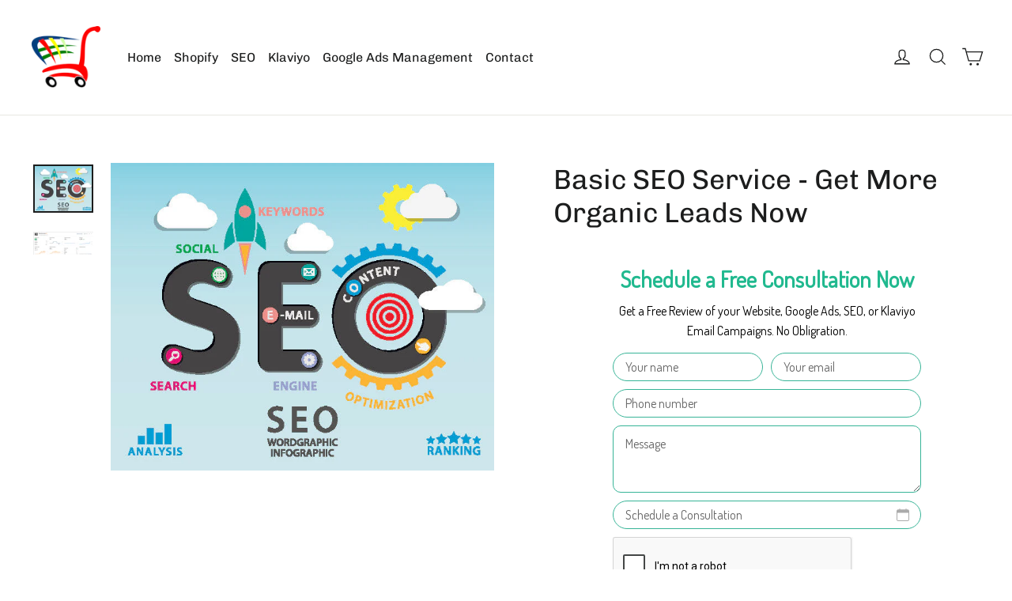

--- FILE ---
content_type: text/html; charset=utf-8
request_url: https://www.google.com/recaptcha/api2/anchor?ar=1&k=6Lfs2oUrAAAAADJ6M0Gj-p2V80X7Y4i7so0n4-5J&co=aHR0cHM6Ly9teXdlYmNvbmNlcHRzLmNvbTo0NDM.&hl=en&v=PoyoqOPhxBO7pBk68S4YbpHZ&size=normal&anchor-ms=20000&execute-ms=30000&cb=6y3u1ppxyzog
body_size: 49497
content:
<!DOCTYPE HTML><html dir="ltr" lang="en"><head><meta http-equiv="Content-Type" content="text/html; charset=UTF-8">
<meta http-equiv="X-UA-Compatible" content="IE=edge">
<title>reCAPTCHA</title>
<style type="text/css">
/* cyrillic-ext */
@font-face {
  font-family: 'Roboto';
  font-style: normal;
  font-weight: 400;
  font-stretch: 100%;
  src: url(//fonts.gstatic.com/s/roboto/v48/KFO7CnqEu92Fr1ME7kSn66aGLdTylUAMa3GUBHMdazTgWw.woff2) format('woff2');
  unicode-range: U+0460-052F, U+1C80-1C8A, U+20B4, U+2DE0-2DFF, U+A640-A69F, U+FE2E-FE2F;
}
/* cyrillic */
@font-face {
  font-family: 'Roboto';
  font-style: normal;
  font-weight: 400;
  font-stretch: 100%;
  src: url(//fonts.gstatic.com/s/roboto/v48/KFO7CnqEu92Fr1ME7kSn66aGLdTylUAMa3iUBHMdazTgWw.woff2) format('woff2');
  unicode-range: U+0301, U+0400-045F, U+0490-0491, U+04B0-04B1, U+2116;
}
/* greek-ext */
@font-face {
  font-family: 'Roboto';
  font-style: normal;
  font-weight: 400;
  font-stretch: 100%;
  src: url(//fonts.gstatic.com/s/roboto/v48/KFO7CnqEu92Fr1ME7kSn66aGLdTylUAMa3CUBHMdazTgWw.woff2) format('woff2');
  unicode-range: U+1F00-1FFF;
}
/* greek */
@font-face {
  font-family: 'Roboto';
  font-style: normal;
  font-weight: 400;
  font-stretch: 100%;
  src: url(//fonts.gstatic.com/s/roboto/v48/KFO7CnqEu92Fr1ME7kSn66aGLdTylUAMa3-UBHMdazTgWw.woff2) format('woff2');
  unicode-range: U+0370-0377, U+037A-037F, U+0384-038A, U+038C, U+038E-03A1, U+03A3-03FF;
}
/* math */
@font-face {
  font-family: 'Roboto';
  font-style: normal;
  font-weight: 400;
  font-stretch: 100%;
  src: url(//fonts.gstatic.com/s/roboto/v48/KFO7CnqEu92Fr1ME7kSn66aGLdTylUAMawCUBHMdazTgWw.woff2) format('woff2');
  unicode-range: U+0302-0303, U+0305, U+0307-0308, U+0310, U+0312, U+0315, U+031A, U+0326-0327, U+032C, U+032F-0330, U+0332-0333, U+0338, U+033A, U+0346, U+034D, U+0391-03A1, U+03A3-03A9, U+03B1-03C9, U+03D1, U+03D5-03D6, U+03F0-03F1, U+03F4-03F5, U+2016-2017, U+2034-2038, U+203C, U+2040, U+2043, U+2047, U+2050, U+2057, U+205F, U+2070-2071, U+2074-208E, U+2090-209C, U+20D0-20DC, U+20E1, U+20E5-20EF, U+2100-2112, U+2114-2115, U+2117-2121, U+2123-214F, U+2190, U+2192, U+2194-21AE, U+21B0-21E5, U+21F1-21F2, U+21F4-2211, U+2213-2214, U+2216-22FF, U+2308-230B, U+2310, U+2319, U+231C-2321, U+2336-237A, U+237C, U+2395, U+239B-23B7, U+23D0, U+23DC-23E1, U+2474-2475, U+25AF, U+25B3, U+25B7, U+25BD, U+25C1, U+25CA, U+25CC, U+25FB, U+266D-266F, U+27C0-27FF, U+2900-2AFF, U+2B0E-2B11, U+2B30-2B4C, U+2BFE, U+3030, U+FF5B, U+FF5D, U+1D400-1D7FF, U+1EE00-1EEFF;
}
/* symbols */
@font-face {
  font-family: 'Roboto';
  font-style: normal;
  font-weight: 400;
  font-stretch: 100%;
  src: url(//fonts.gstatic.com/s/roboto/v48/KFO7CnqEu92Fr1ME7kSn66aGLdTylUAMaxKUBHMdazTgWw.woff2) format('woff2');
  unicode-range: U+0001-000C, U+000E-001F, U+007F-009F, U+20DD-20E0, U+20E2-20E4, U+2150-218F, U+2190, U+2192, U+2194-2199, U+21AF, U+21E6-21F0, U+21F3, U+2218-2219, U+2299, U+22C4-22C6, U+2300-243F, U+2440-244A, U+2460-24FF, U+25A0-27BF, U+2800-28FF, U+2921-2922, U+2981, U+29BF, U+29EB, U+2B00-2BFF, U+4DC0-4DFF, U+FFF9-FFFB, U+10140-1018E, U+10190-1019C, U+101A0, U+101D0-101FD, U+102E0-102FB, U+10E60-10E7E, U+1D2C0-1D2D3, U+1D2E0-1D37F, U+1F000-1F0FF, U+1F100-1F1AD, U+1F1E6-1F1FF, U+1F30D-1F30F, U+1F315, U+1F31C, U+1F31E, U+1F320-1F32C, U+1F336, U+1F378, U+1F37D, U+1F382, U+1F393-1F39F, U+1F3A7-1F3A8, U+1F3AC-1F3AF, U+1F3C2, U+1F3C4-1F3C6, U+1F3CA-1F3CE, U+1F3D4-1F3E0, U+1F3ED, U+1F3F1-1F3F3, U+1F3F5-1F3F7, U+1F408, U+1F415, U+1F41F, U+1F426, U+1F43F, U+1F441-1F442, U+1F444, U+1F446-1F449, U+1F44C-1F44E, U+1F453, U+1F46A, U+1F47D, U+1F4A3, U+1F4B0, U+1F4B3, U+1F4B9, U+1F4BB, U+1F4BF, U+1F4C8-1F4CB, U+1F4D6, U+1F4DA, U+1F4DF, U+1F4E3-1F4E6, U+1F4EA-1F4ED, U+1F4F7, U+1F4F9-1F4FB, U+1F4FD-1F4FE, U+1F503, U+1F507-1F50B, U+1F50D, U+1F512-1F513, U+1F53E-1F54A, U+1F54F-1F5FA, U+1F610, U+1F650-1F67F, U+1F687, U+1F68D, U+1F691, U+1F694, U+1F698, U+1F6AD, U+1F6B2, U+1F6B9-1F6BA, U+1F6BC, U+1F6C6-1F6CF, U+1F6D3-1F6D7, U+1F6E0-1F6EA, U+1F6F0-1F6F3, U+1F6F7-1F6FC, U+1F700-1F7FF, U+1F800-1F80B, U+1F810-1F847, U+1F850-1F859, U+1F860-1F887, U+1F890-1F8AD, U+1F8B0-1F8BB, U+1F8C0-1F8C1, U+1F900-1F90B, U+1F93B, U+1F946, U+1F984, U+1F996, U+1F9E9, U+1FA00-1FA6F, U+1FA70-1FA7C, U+1FA80-1FA89, U+1FA8F-1FAC6, U+1FACE-1FADC, U+1FADF-1FAE9, U+1FAF0-1FAF8, U+1FB00-1FBFF;
}
/* vietnamese */
@font-face {
  font-family: 'Roboto';
  font-style: normal;
  font-weight: 400;
  font-stretch: 100%;
  src: url(//fonts.gstatic.com/s/roboto/v48/KFO7CnqEu92Fr1ME7kSn66aGLdTylUAMa3OUBHMdazTgWw.woff2) format('woff2');
  unicode-range: U+0102-0103, U+0110-0111, U+0128-0129, U+0168-0169, U+01A0-01A1, U+01AF-01B0, U+0300-0301, U+0303-0304, U+0308-0309, U+0323, U+0329, U+1EA0-1EF9, U+20AB;
}
/* latin-ext */
@font-face {
  font-family: 'Roboto';
  font-style: normal;
  font-weight: 400;
  font-stretch: 100%;
  src: url(//fonts.gstatic.com/s/roboto/v48/KFO7CnqEu92Fr1ME7kSn66aGLdTylUAMa3KUBHMdazTgWw.woff2) format('woff2');
  unicode-range: U+0100-02BA, U+02BD-02C5, U+02C7-02CC, U+02CE-02D7, U+02DD-02FF, U+0304, U+0308, U+0329, U+1D00-1DBF, U+1E00-1E9F, U+1EF2-1EFF, U+2020, U+20A0-20AB, U+20AD-20C0, U+2113, U+2C60-2C7F, U+A720-A7FF;
}
/* latin */
@font-face {
  font-family: 'Roboto';
  font-style: normal;
  font-weight: 400;
  font-stretch: 100%;
  src: url(//fonts.gstatic.com/s/roboto/v48/KFO7CnqEu92Fr1ME7kSn66aGLdTylUAMa3yUBHMdazQ.woff2) format('woff2');
  unicode-range: U+0000-00FF, U+0131, U+0152-0153, U+02BB-02BC, U+02C6, U+02DA, U+02DC, U+0304, U+0308, U+0329, U+2000-206F, U+20AC, U+2122, U+2191, U+2193, U+2212, U+2215, U+FEFF, U+FFFD;
}
/* cyrillic-ext */
@font-face {
  font-family: 'Roboto';
  font-style: normal;
  font-weight: 500;
  font-stretch: 100%;
  src: url(//fonts.gstatic.com/s/roboto/v48/KFO7CnqEu92Fr1ME7kSn66aGLdTylUAMa3GUBHMdazTgWw.woff2) format('woff2');
  unicode-range: U+0460-052F, U+1C80-1C8A, U+20B4, U+2DE0-2DFF, U+A640-A69F, U+FE2E-FE2F;
}
/* cyrillic */
@font-face {
  font-family: 'Roboto';
  font-style: normal;
  font-weight: 500;
  font-stretch: 100%;
  src: url(//fonts.gstatic.com/s/roboto/v48/KFO7CnqEu92Fr1ME7kSn66aGLdTylUAMa3iUBHMdazTgWw.woff2) format('woff2');
  unicode-range: U+0301, U+0400-045F, U+0490-0491, U+04B0-04B1, U+2116;
}
/* greek-ext */
@font-face {
  font-family: 'Roboto';
  font-style: normal;
  font-weight: 500;
  font-stretch: 100%;
  src: url(//fonts.gstatic.com/s/roboto/v48/KFO7CnqEu92Fr1ME7kSn66aGLdTylUAMa3CUBHMdazTgWw.woff2) format('woff2');
  unicode-range: U+1F00-1FFF;
}
/* greek */
@font-face {
  font-family: 'Roboto';
  font-style: normal;
  font-weight: 500;
  font-stretch: 100%;
  src: url(//fonts.gstatic.com/s/roboto/v48/KFO7CnqEu92Fr1ME7kSn66aGLdTylUAMa3-UBHMdazTgWw.woff2) format('woff2');
  unicode-range: U+0370-0377, U+037A-037F, U+0384-038A, U+038C, U+038E-03A1, U+03A3-03FF;
}
/* math */
@font-face {
  font-family: 'Roboto';
  font-style: normal;
  font-weight: 500;
  font-stretch: 100%;
  src: url(//fonts.gstatic.com/s/roboto/v48/KFO7CnqEu92Fr1ME7kSn66aGLdTylUAMawCUBHMdazTgWw.woff2) format('woff2');
  unicode-range: U+0302-0303, U+0305, U+0307-0308, U+0310, U+0312, U+0315, U+031A, U+0326-0327, U+032C, U+032F-0330, U+0332-0333, U+0338, U+033A, U+0346, U+034D, U+0391-03A1, U+03A3-03A9, U+03B1-03C9, U+03D1, U+03D5-03D6, U+03F0-03F1, U+03F4-03F5, U+2016-2017, U+2034-2038, U+203C, U+2040, U+2043, U+2047, U+2050, U+2057, U+205F, U+2070-2071, U+2074-208E, U+2090-209C, U+20D0-20DC, U+20E1, U+20E5-20EF, U+2100-2112, U+2114-2115, U+2117-2121, U+2123-214F, U+2190, U+2192, U+2194-21AE, U+21B0-21E5, U+21F1-21F2, U+21F4-2211, U+2213-2214, U+2216-22FF, U+2308-230B, U+2310, U+2319, U+231C-2321, U+2336-237A, U+237C, U+2395, U+239B-23B7, U+23D0, U+23DC-23E1, U+2474-2475, U+25AF, U+25B3, U+25B7, U+25BD, U+25C1, U+25CA, U+25CC, U+25FB, U+266D-266F, U+27C0-27FF, U+2900-2AFF, U+2B0E-2B11, U+2B30-2B4C, U+2BFE, U+3030, U+FF5B, U+FF5D, U+1D400-1D7FF, U+1EE00-1EEFF;
}
/* symbols */
@font-face {
  font-family: 'Roboto';
  font-style: normal;
  font-weight: 500;
  font-stretch: 100%;
  src: url(//fonts.gstatic.com/s/roboto/v48/KFO7CnqEu92Fr1ME7kSn66aGLdTylUAMaxKUBHMdazTgWw.woff2) format('woff2');
  unicode-range: U+0001-000C, U+000E-001F, U+007F-009F, U+20DD-20E0, U+20E2-20E4, U+2150-218F, U+2190, U+2192, U+2194-2199, U+21AF, U+21E6-21F0, U+21F3, U+2218-2219, U+2299, U+22C4-22C6, U+2300-243F, U+2440-244A, U+2460-24FF, U+25A0-27BF, U+2800-28FF, U+2921-2922, U+2981, U+29BF, U+29EB, U+2B00-2BFF, U+4DC0-4DFF, U+FFF9-FFFB, U+10140-1018E, U+10190-1019C, U+101A0, U+101D0-101FD, U+102E0-102FB, U+10E60-10E7E, U+1D2C0-1D2D3, U+1D2E0-1D37F, U+1F000-1F0FF, U+1F100-1F1AD, U+1F1E6-1F1FF, U+1F30D-1F30F, U+1F315, U+1F31C, U+1F31E, U+1F320-1F32C, U+1F336, U+1F378, U+1F37D, U+1F382, U+1F393-1F39F, U+1F3A7-1F3A8, U+1F3AC-1F3AF, U+1F3C2, U+1F3C4-1F3C6, U+1F3CA-1F3CE, U+1F3D4-1F3E0, U+1F3ED, U+1F3F1-1F3F3, U+1F3F5-1F3F7, U+1F408, U+1F415, U+1F41F, U+1F426, U+1F43F, U+1F441-1F442, U+1F444, U+1F446-1F449, U+1F44C-1F44E, U+1F453, U+1F46A, U+1F47D, U+1F4A3, U+1F4B0, U+1F4B3, U+1F4B9, U+1F4BB, U+1F4BF, U+1F4C8-1F4CB, U+1F4D6, U+1F4DA, U+1F4DF, U+1F4E3-1F4E6, U+1F4EA-1F4ED, U+1F4F7, U+1F4F9-1F4FB, U+1F4FD-1F4FE, U+1F503, U+1F507-1F50B, U+1F50D, U+1F512-1F513, U+1F53E-1F54A, U+1F54F-1F5FA, U+1F610, U+1F650-1F67F, U+1F687, U+1F68D, U+1F691, U+1F694, U+1F698, U+1F6AD, U+1F6B2, U+1F6B9-1F6BA, U+1F6BC, U+1F6C6-1F6CF, U+1F6D3-1F6D7, U+1F6E0-1F6EA, U+1F6F0-1F6F3, U+1F6F7-1F6FC, U+1F700-1F7FF, U+1F800-1F80B, U+1F810-1F847, U+1F850-1F859, U+1F860-1F887, U+1F890-1F8AD, U+1F8B0-1F8BB, U+1F8C0-1F8C1, U+1F900-1F90B, U+1F93B, U+1F946, U+1F984, U+1F996, U+1F9E9, U+1FA00-1FA6F, U+1FA70-1FA7C, U+1FA80-1FA89, U+1FA8F-1FAC6, U+1FACE-1FADC, U+1FADF-1FAE9, U+1FAF0-1FAF8, U+1FB00-1FBFF;
}
/* vietnamese */
@font-face {
  font-family: 'Roboto';
  font-style: normal;
  font-weight: 500;
  font-stretch: 100%;
  src: url(//fonts.gstatic.com/s/roboto/v48/KFO7CnqEu92Fr1ME7kSn66aGLdTylUAMa3OUBHMdazTgWw.woff2) format('woff2');
  unicode-range: U+0102-0103, U+0110-0111, U+0128-0129, U+0168-0169, U+01A0-01A1, U+01AF-01B0, U+0300-0301, U+0303-0304, U+0308-0309, U+0323, U+0329, U+1EA0-1EF9, U+20AB;
}
/* latin-ext */
@font-face {
  font-family: 'Roboto';
  font-style: normal;
  font-weight: 500;
  font-stretch: 100%;
  src: url(//fonts.gstatic.com/s/roboto/v48/KFO7CnqEu92Fr1ME7kSn66aGLdTylUAMa3KUBHMdazTgWw.woff2) format('woff2');
  unicode-range: U+0100-02BA, U+02BD-02C5, U+02C7-02CC, U+02CE-02D7, U+02DD-02FF, U+0304, U+0308, U+0329, U+1D00-1DBF, U+1E00-1E9F, U+1EF2-1EFF, U+2020, U+20A0-20AB, U+20AD-20C0, U+2113, U+2C60-2C7F, U+A720-A7FF;
}
/* latin */
@font-face {
  font-family: 'Roboto';
  font-style: normal;
  font-weight: 500;
  font-stretch: 100%;
  src: url(//fonts.gstatic.com/s/roboto/v48/KFO7CnqEu92Fr1ME7kSn66aGLdTylUAMa3yUBHMdazQ.woff2) format('woff2');
  unicode-range: U+0000-00FF, U+0131, U+0152-0153, U+02BB-02BC, U+02C6, U+02DA, U+02DC, U+0304, U+0308, U+0329, U+2000-206F, U+20AC, U+2122, U+2191, U+2193, U+2212, U+2215, U+FEFF, U+FFFD;
}
/* cyrillic-ext */
@font-face {
  font-family: 'Roboto';
  font-style: normal;
  font-weight: 900;
  font-stretch: 100%;
  src: url(//fonts.gstatic.com/s/roboto/v48/KFO7CnqEu92Fr1ME7kSn66aGLdTylUAMa3GUBHMdazTgWw.woff2) format('woff2');
  unicode-range: U+0460-052F, U+1C80-1C8A, U+20B4, U+2DE0-2DFF, U+A640-A69F, U+FE2E-FE2F;
}
/* cyrillic */
@font-face {
  font-family: 'Roboto';
  font-style: normal;
  font-weight: 900;
  font-stretch: 100%;
  src: url(//fonts.gstatic.com/s/roboto/v48/KFO7CnqEu92Fr1ME7kSn66aGLdTylUAMa3iUBHMdazTgWw.woff2) format('woff2');
  unicode-range: U+0301, U+0400-045F, U+0490-0491, U+04B0-04B1, U+2116;
}
/* greek-ext */
@font-face {
  font-family: 'Roboto';
  font-style: normal;
  font-weight: 900;
  font-stretch: 100%;
  src: url(//fonts.gstatic.com/s/roboto/v48/KFO7CnqEu92Fr1ME7kSn66aGLdTylUAMa3CUBHMdazTgWw.woff2) format('woff2');
  unicode-range: U+1F00-1FFF;
}
/* greek */
@font-face {
  font-family: 'Roboto';
  font-style: normal;
  font-weight: 900;
  font-stretch: 100%;
  src: url(//fonts.gstatic.com/s/roboto/v48/KFO7CnqEu92Fr1ME7kSn66aGLdTylUAMa3-UBHMdazTgWw.woff2) format('woff2');
  unicode-range: U+0370-0377, U+037A-037F, U+0384-038A, U+038C, U+038E-03A1, U+03A3-03FF;
}
/* math */
@font-face {
  font-family: 'Roboto';
  font-style: normal;
  font-weight: 900;
  font-stretch: 100%;
  src: url(//fonts.gstatic.com/s/roboto/v48/KFO7CnqEu92Fr1ME7kSn66aGLdTylUAMawCUBHMdazTgWw.woff2) format('woff2');
  unicode-range: U+0302-0303, U+0305, U+0307-0308, U+0310, U+0312, U+0315, U+031A, U+0326-0327, U+032C, U+032F-0330, U+0332-0333, U+0338, U+033A, U+0346, U+034D, U+0391-03A1, U+03A3-03A9, U+03B1-03C9, U+03D1, U+03D5-03D6, U+03F0-03F1, U+03F4-03F5, U+2016-2017, U+2034-2038, U+203C, U+2040, U+2043, U+2047, U+2050, U+2057, U+205F, U+2070-2071, U+2074-208E, U+2090-209C, U+20D0-20DC, U+20E1, U+20E5-20EF, U+2100-2112, U+2114-2115, U+2117-2121, U+2123-214F, U+2190, U+2192, U+2194-21AE, U+21B0-21E5, U+21F1-21F2, U+21F4-2211, U+2213-2214, U+2216-22FF, U+2308-230B, U+2310, U+2319, U+231C-2321, U+2336-237A, U+237C, U+2395, U+239B-23B7, U+23D0, U+23DC-23E1, U+2474-2475, U+25AF, U+25B3, U+25B7, U+25BD, U+25C1, U+25CA, U+25CC, U+25FB, U+266D-266F, U+27C0-27FF, U+2900-2AFF, U+2B0E-2B11, U+2B30-2B4C, U+2BFE, U+3030, U+FF5B, U+FF5D, U+1D400-1D7FF, U+1EE00-1EEFF;
}
/* symbols */
@font-face {
  font-family: 'Roboto';
  font-style: normal;
  font-weight: 900;
  font-stretch: 100%;
  src: url(//fonts.gstatic.com/s/roboto/v48/KFO7CnqEu92Fr1ME7kSn66aGLdTylUAMaxKUBHMdazTgWw.woff2) format('woff2');
  unicode-range: U+0001-000C, U+000E-001F, U+007F-009F, U+20DD-20E0, U+20E2-20E4, U+2150-218F, U+2190, U+2192, U+2194-2199, U+21AF, U+21E6-21F0, U+21F3, U+2218-2219, U+2299, U+22C4-22C6, U+2300-243F, U+2440-244A, U+2460-24FF, U+25A0-27BF, U+2800-28FF, U+2921-2922, U+2981, U+29BF, U+29EB, U+2B00-2BFF, U+4DC0-4DFF, U+FFF9-FFFB, U+10140-1018E, U+10190-1019C, U+101A0, U+101D0-101FD, U+102E0-102FB, U+10E60-10E7E, U+1D2C0-1D2D3, U+1D2E0-1D37F, U+1F000-1F0FF, U+1F100-1F1AD, U+1F1E6-1F1FF, U+1F30D-1F30F, U+1F315, U+1F31C, U+1F31E, U+1F320-1F32C, U+1F336, U+1F378, U+1F37D, U+1F382, U+1F393-1F39F, U+1F3A7-1F3A8, U+1F3AC-1F3AF, U+1F3C2, U+1F3C4-1F3C6, U+1F3CA-1F3CE, U+1F3D4-1F3E0, U+1F3ED, U+1F3F1-1F3F3, U+1F3F5-1F3F7, U+1F408, U+1F415, U+1F41F, U+1F426, U+1F43F, U+1F441-1F442, U+1F444, U+1F446-1F449, U+1F44C-1F44E, U+1F453, U+1F46A, U+1F47D, U+1F4A3, U+1F4B0, U+1F4B3, U+1F4B9, U+1F4BB, U+1F4BF, U+1F4C8-1F4CB, U+1F4D6, U+1F4DA, U+1F4DF, U+1F4E3-1F4E6, U+1F4EA-1F4ED, U+1F4F7, U+1F4F9-1F4FB, U+1F4FD-1F4FE, U+1F503, U+1F507-1F50B, U+1F50D, U+1F512-1F513, U+1F53E-1F54A, U+1F54F-1F5FA, U+1F610, U+1F650-1F67F, U+1F687, U+1F68D, U+1F691, U+1F694, U+1F698, U+1F6AD, U+1F6B2, U+1F6B9-1F6BA, U+1F6BC, U+1F6C6-1F6CF, U+1F6D3-1F6D7, U+1F6E0-1F6EA, U+1F6F0-1F6F3, U+1F6F7-1F6FC, U+1F700-1F7FF, U+1F800-1F80B, U+1F810-1F847, U+1F850-1F859, U+1F860-1F887, U+1F890-1F8AD, U+1F8B0-1F8BB, U+1F8C0-1F8C1, U+1F900-1F90B, U+1F93B, U+1F946, U+1F984, U+1F996, U+1F9E9, U+1FA00-1FA6F, U+1FA70-1FA7C, U+1FA80-1FA89, U+1FA8F-1FAC6, U+1FACE-1FADC, U+1FADF-1FAE9, U+1FAF0-1FAF8, U+1FB00-1FBFF;
}
/* vietnamese */
@font-face {
  font-family: 'Roboto';
  font-style: normal;
  font-weight: 900;
  font-stretch: 100%;
  src: url(//fonts.gstatic.com/s/roboto/v48/KFO7CnqEu92Fr1ME7kSn66aGLdTylUAMa3OUBHMdazTgWw.woff2) format('woff2');
  unicode-range: U+0102-0103, U+0110-0111, U+0128-0129, U+0168-0169, U+01A0-01A1, U+01AF-01B0, U+0300-0301, U+0303-0304, U+0308-0309, U+0323, U+0329, U+1EA0-1EF9, U+20AB;
}
/* latin-ext */
@font-face {
  font-family: 'Roboto';
  font-style: normal;
  font-weight: 900;
  font-stretch: 100%;
  src: url(//fonts.gstatic.com/s/roboto/v48/KFO7CnqEu92Fr1ME7kSn66aGLdTylUAMa3KUBHMdazTgWw.woff2) format('woff2');
  unicode-range: U+0100-02BA, U+02BD-02C5, U+02C7-02CC, U+02CE-02D7, U+02DD-02FF, U+0304, U+0308, U+0329, U+1D00-1DBF, U+1E00-1E9F, U+1EF2-1EFF, U+2020, U+20A0-20AB, U+20AD-20C0, U+2113, U+2C60-2C7F, U+A720-A7FF;
}
/* latin */
@font-face {
  font-family: 'Roboto';
  font-style: normal;
  font-weight: 900;
  font-stretch: 100%;
  src: url(//fonts.gstatic.com/s/roboto/v48/KFO7CnqEu92Fr1ME7kSn66aGLdTylUAMa3yUBHMdazQ.woff2) format('woff2');
  unicode-range: U+0000-00FF, U+0131, U+0152-0153, U+02BB-02BC, U+02C6, U+02DA, U+02DC, U+0304, U+0308, U+0329, U+2000-206F, U+20AC, U+2122, U+2191, U+2193, U+2212, U+2215, U+FEFF, U+FFFD;
}

</style>
<link rel="stylesheet" type="text/css" href="https://www.gstatic.com/recaptcha/releases/PoyoqOPhxBO7pBk68S4YbpHZ/styles__ltr.css">
<script nonce="LZIIlsYwWoQZCavjjPHJIw" type="text/javascript">window['__recaptcha_api'] = 'https://www.google.com/recaptcha/api2/';</script>
<script type="text/javascript" src="https://www.gstatic.com/recaptcha/releases/PoyoqOPhxBO7pBk68S4YbpHZ/recaptcha__en.js" nonce="LZIIlsYwWoQZCavjjPHJIw">
      
    </script></head>
<body><div id="rc-anchor-alert" class="rc-anchor-alert"></div>
<input type="hidden" id="recaptcha-token" value="[base64]">
<script type="text/javascript" nonce="LZIIlsYwWoQZCavjjPHJIw">
      recaptcha.anchor.Main.init("[\x22ainput\x22,[\x22bgdata\x22,\x22\x22,\[base64]/[base64]/bmV3IFpbdF0obVswXSk6Sz09Mj9uZXcgWlt0XShtWzBdLG1bMV0pOks9PTM/bmV3IFpbdF0obVswXSxtWzFdLG1bMl0pOks9PTQ/[base64]/[base64]/[base64]/[base64]/[base64]/[base64]/[base64]/[base64]/[base64]/[base64]/[base64]/[base64]/[base64]/[base64]\\u003d\\u003d\x22,\[base64]\\u003d\\u003d\x22,\x22EBDCohl4cQEGJAFTBQc8woJCw4R6w4oKCMKSFMOgen/[base64]/[base64]/DjRY/[base64]/PEpVw63CsCQ+bcOLwr0EwozCkcKUNUsvw4jDggh9wr/DiAhqL1fCt2/DssOiSFtcw5XDhsOuw7UWwr7Dq27CilDCv3DDnXw3LQPCs8K0w79aE8KdGCZGw60aw5YwwrjDujAKAsONw7PDqMKuwq7DmcK7JsK8DMOtH8O0TMKaBsKJw7XCocOxasKnW3NlwrDCksKhFsKLV8OlSDPDhAvCscOcwoTDkcOjAQZJw6LDisOlwrl3w5/[base64]/[base64]/Dv8Kkw4dofMK9w6DDocOHMMK5wq/[base64]/w5bDqgLCssOyw5o/[base64]/DocKFw7zCiHlHPcKAEcK5PT/DhsOVFjXCv8OGD2nCgcKLG3jDicKHejzCrRHCh1nCjD3DqF3DgxQEwrzCsMOBS8Kaw7slwrk9wpbCuMKtDHVLCjZSwoHCjsKiw7YCwoTCl0DCmlsJU0fCmMKzAwHDpcKxA1nDqcKxRlTDgx7Dt8OPWwXCiS/DksKRwr9zSsOuDnpdw5lgw4jCpsKfw41APS4Ow7zDrsKeK8OrwoTDt8O3wrhgwpxObhF9FFzDmcKOSzvDisONwqDDm1TCoVfDu8KOP8KKwpJewqvCiytQIzVVw4LCpSbCm8KawqbCqDcEwokjw5d8QMOUwqTDo8OaBsKdwpIkw7hmwpohdFZmPi/ClEzDvVvDrMOnPMKgCQ4kwq51OsODdg9Hw4LDm8KfSkLCtMKVFU1vSMKCecOzGGzDlEM4w4dHMl/DlS5UEzrChsKoT8Oow4LDkAg1w5MZwoIiw6DDrxU9wqjDiMOgw5ZhwojDi8Kew5FIC8OxwqDDq2IARMKgb8OjWh9Mw7didmLDkMO8eMOMw58ZZ8OUQ3LDj03CiMKnwo/ChcOhwqJ0I8KqYMKkwoDDrcKXw71mw63DvRfCrcO+w7stU3tGPQwrwpLCqMKGbcOfW8K0GR/CgCPCiMKTw6YNw4kYJMOabj1fw4nCisKDQldYXXnCl8KZOEbDgQplcsO9AMKtWR0/wqLDpcOcwrvDghkAfMOQw7/Ch8KOw4NIw44uw49/wrHDgcOsR8O9NMODw5Q6wqssC8KdA0gIwozCrAwfw6LCiTUcwq3DqFvCnVQxw6vCrsOmw55NEgXDgcOiwqwqHMOfBsKGw40EOsOBEEMtcC7DuMKQXMOWMcO2MQVoUMOgE8KJQklFLSzDtsOxw51gR8OkbVYNIXN7w7jCtsOAenrDhw/Dsz7Dvy7CssK3woEFLMOTwrzDizTCnMOPUgrDvHI3UhcQV8KlbcKZahHDjRJww7gsCwrDpcKRw7HCq8OHJBwAw4PCrEUIXXTCrcKAwpDDtMOCw5jDtcOWw6fDg8OYw4ZyS0rDqsKOE1V/E8Ouw6tdw7vDlcOvwqHDrW7DlsKKworCkcK5wpQOasKLEUvDscKfJcKcW8KEwq/DtwRUwp4KwpYkT8K5EizDkMORw4TCkH/Dg8OxwqrCncOsZQsvworCnsKSwrTDtz59wrtGe8Kow4F8ZsOJw5FRwr9YRFxFc0LCjDlZYHlTw6BgwpLDq8KvwpbDuhREwpRTwpg3I0xxwoLCj8OvBMOVAsKoM8OyXFY0wrJ/w47DplHDqjfCkztjL8K3woddTcOpw7ZzwrzDoXTDvychwqDDmMO0w7bCtcOPA8OtwrXDisKZwph6ZcK6UBV1w5HCucOtwrfCuFcCGTUPEMK3O07Cq8KJTgvDlMK1w7PDnsOnw57DqcO1U8O2w57DkMOcbMKpfMKwwokSImjCuSdhSsKiw7zDpsKjWsOKd8ORw48cLm/CjRfDgjNsPC9xcShVG1kXwoVdw6EWwo/CpMK4I8Kxw7jDv1MoQS48GcOJLgDDu8KjwrfDisKgK1XCssOaFmHDosK+CFTDhxxlw5nCmCwHw6nDszRieR/CmsOWN2w5S3Jlw5XCtB1VMD9hwr1pOcKAwo4DTMKPwokyw6smGsOnwpfDu3Y3wrLDhkLCuMOmV3fDgMKkJcKVWcKQw5vDqsK0MzsSwofChFN9HMKKwrEQRzrDi09bw4FOYGlow7/Cn0ldwqnChcOuD8KuwqrDmS3Cvksjw6LCkypUbmV4MXPClwwiFsKPZkHDncOWwrF6Wg1HwrU8woAaPlXCqsKHVXtWNVIfwo7Ch8OtETPCnGbDumc5SMOjfsKIwrMowo3CscObw6HCucOVwps3BcK/wopNN8Kgw7DCpFvChsO+wpjCh3JiwrHCnFDCmwHCr8OwZQvDgmxOw6/CtRFjw6fDr8KPw4PDli/[base64]/Dm8Kow5nDpcOeLj8pBHLDu8OEw5UWX8OKe8Oiw5RyYsOnw7NBwoXCucOXw57DhMKBw5PDn23DrjzCqVDDmsKmUsKZaMO2X8ObwqzDtcKTAHrDsUNHw7kGwpoaw7jCv8KEwrhrwpDCg3QTUiU/[base64]/DvmnDrGPDn8KywrjDnlARwrZGCsODOsKlEcKeGcOJQi7DisOXwotlJx7Dtlhlw7LClnduw7dDOHJAw61yw75Hw63CvMKYScKCbR0jw58QEMKDwqDClsO+WGLDsE02w70hw6/DgMObOFjDnMOiSHTDhcKEwpjCpMOPw5DCvcKFUsOgDn/Ds8KTAsKhwrdlZBPDmsOGwq0MQMKNwrzDnRgpRMONesK+wqfCncKUEXzCnMK6A8K/w6TDkBLCvCrDlsOyHyY2wqXCssO3TD8Zw6swwrY7PsKUwq5uEMK+woXCqR/ChgkzM8Kvw43CgSdBw43CoAFdwpBTw74awrE6BVLDjQLCnErDg8O6YsO2C8K0w5rCs8KswocYwqLDg8KcTsOzw6hRw4NSZTk7DhscwrHCg8KaRiXDhcKbb8KCIsKuKSzCscOCwpzDiUpvbDPDqsKFf8OJwow/YjvDpEd8wpPDnR7ClFPDoMOHQcO2RADDhRHCuU/[base64]/w5k/wqVEw7Eow6stHcK+w7zCnTtcBMKtP8OWw5PDo8KSJRHCiVTCgcOYNsKpYwDCqcOvwo/DrcKETWDCqlIawqcCw5bCo0NYwpIoGArDq8OFX8O2wpjCk2c2woQTeCPCqgjDpxZeEsKjNkHDjmTDuVHDu8O8QMKmcxvDnMOsXHk4dMOUKEbChMKdFcO8KcOGw7YbThzCl8KLGMKdTMO5wqLDisORwpDCsE/CiX4IPcOwPkbDtsK7wqYnwo/Cs8K7worCuQAZw4UdwqfCik/[base64]/[base64]/CmsO2JWBPSMO/HcOkwpfCm8KQBQgow4cGwpHCncKSaMOpR8KdwrR9XT/DhT8NS8KZwpIJw4HCqcKwR8KWwqnCsToaQDnCn8KHw5bDqg7Di8O+OMOjbcOkHjHDisOHw5vDicOrwp3Dt8KsdA3DqxFXwpkpc8K0NsO7Uw/CpXctPx0bwpDCrnIOSTBXeMKQHMKDwqUxwptUYcKgFCnDkGLDiMOGVWvDsiBgBcKnw4fCtGrDmcKkw79/dD3ClcOKwqrDhlgkw5rCrlnDksOEwojCrSrDuGXDnsKIw7NsAsOzEcKJw6d9aV/ChkUGaMOowrgPwqrDjT/Dt2zDosOdwrfDlVDCpcKPw5nDqsKDZ2RWBsOHw4/[base64]/CrE/DgMOXwoNywqzCp8K8w7rDosKPVDTCk8K1wpQMa8Olw6vDvCV3wpYxMAAOwrlyw5nDosO9TQUYw5gzw4XDn8KRRsKbw4p4wpA5G8KMw7k7woPDlUJsLjY2wpYDwoLDqcKaw7fCiGtQwoF1w4PCt1PDnMOUw4INTMOOI2LCiGgCaX/DvcOOO8Kvw5J5Q2jCiiITV8Odw4DCqcKFw7XCscOEwojChsOIBRDClsKmdcKzwojCiEJACsKDw4/CnMK4wrzCgUvCj8OYTCtRVcO3FMK9YD9JcMO+AivCkcKpKiQawqEjZ0xkwqPCgsOTw47DgMOpbRd5wpglwrc7w5rDswgFw49dwqDCmsKRH8Kyw5nCplnClcKJZBouWMKzw5HCoVRJZGXDtEDDtANmwofDh8KRSDnDkD4MIMOawqHDmk/[base64]/DuQ3CsSPDhsOgwobDgSo/wq1IZ8O6w4/DocOrwrzDvEYXw5kPw43CgMK2HGsZwqjCtMOow5PCgVnCpMOjDSwhwr9zRyIVw6fDpkwFw4prwo8fBcOlLkEXwosJdsOgw6ghFMKGwqbDscOxwowfw77CjsOORcKGw7bDsMOMOsKRfMKuwocNw4bCmWJ4EUzDlxQvBkfDn8KlwonCh8OVwqDCtcKewp/[base64]/ClsOXw48lOMK7wqQiw6LCs3fDhMK3w5fCoiQUw59yw7rCtDTCncO/w7t8SMKnwrXDt8OicxnCqBFbwpfCvER1TsOtw4gzbUHCl8K/W2vCtMO6TcKQGcOUB8KvJ2/CqsK7woLCksOow7HCpTVFw71mw5YRwpQUUMKdwrInO3zCkcObe2XCkhM+BQkDVFvDoMK2wpnCocOYwpPDs2fDnzE4Gm/Chn5QLsKbw5vDlMOIwpHDvMO6GMOxXXXDo8KWw7g8w6M4IMO+SsOHYcK5wpNGAilsQ8KdfcOMwqzCnE1iYmvDpMOlFxpic8OrfMOHLAxMJMKmwoRQw6NMDGHCsEcvwoLDpQxYQzBkw5XDnsKCwpMPV0nDuMO+w7RiUCYKwrgyw5csB8K7aXHDgsObwo/Dj1kmCMOMwrZ4wo4AJcOLL8OBw6p9G2NJAMKSw4PDqxDCnlEiwrcQwo3CoMKcw5k9dRbCjTBBw6kKwq7Du8KDYUg3wqzCmXIpWAEWw4LCnsKDb8OKwpLDn8O2wq/Dn8KswrkLwrVIKh1XFcOxwqnDnRcvw6fDhMKKfsKTw4zDjcOTwpXDhsKvwpXDkcKHwp3CgS7DvmXCmMKSwqFdJ8O4wpwpbXPDg1ZeCBfDoMKcVMKMT8Ohw4TDpQtKdsKdJErDrcKSW8Knw7JxwpMhwpthNcOawo0OcsKaVg8Zw65Kwr/DhGLDoB4WciTCvz7CrCpdw5tMwq/[base64]/CpsKKwqPDswwcwpACLFbCoMOPwqVVwo1iwqQAw7HDnjnDhsKOSHzDnngFPz7DlcOtwq3CiMKANEpxw4bDjMKuwpZIw7Q3w7FxASDCoGvDn8KJwrjDl8Ktwqgsw7jChHPCpAxDwqXCm8KQUXxsw4EFw6/[base64]/AsOnSsOaE8Ofw6jDmDkDQMK1RkMowqXCgT/[base64]/chDDr8Oyw73CrsOoC01ow6V0AcKEw5c7wqJYc8KAw5bCjxI/w6Fwwq/[base64]/CjBjDtScew4TChsKww7zCv1UNwrlFOQTDlzvDq8KScMOYwo3DhCzCkcOBwr8Pw6EuwrpvM1DCgBEHOcOJwpcsTU/CvMKWwph/[base64]/CjMOSU8KABDLDj8KNZ8O2w7N1woTCjWjCgMOhwpTChRPCv8OKwrvDq0HDvkTCo8O6w7vDi8K6EsOYHsKFw5d/[base64]/w6UXA8KRw7kRwr0tcwhgYcOcwpd+woLCuF82RUXDozhewprDgcOqw4k2wp7Co2xpV8OfQ8KZUQwvwoguw4/DocKzOcO0wqQuw4YYVcKWw7EjQT9IMMOdL8K+wr/Do8KtdcOpaFzCj207Rn4/YDNfwo3Cg8OCAcKSF8O8w6PDqRXCrCnCtTFkwrhpw6PDpXwbIBJ7YMOlVRk/w4/CglvCgsKUw6ZSwojCqMKYw4jDksKjw7U/[base64]/ChngBwoZEw4bDvMKdYAfCuSRMwrN0w5vDkcOHw5LCvl0lwpHClBU+woBjCVnCkcKAw63Ck8OnUxwUTm5Jw7XCmsOIHAHDnyd/wrXCh2JhwofDj8OTXhDCiTHCpFHCkADCqsO3ZMKowpldHMKpWsKow6wWSMO/wrhgEcO5w7RlbhnDscK0UcOXw6t7wq1pKsK8wonDgcOwwrbCg8O+eipOYBhtw7IRS3XDomBaw6jCmGMPVF/[base64]/wq9zP1F2w6HDpnbCpsOce8KnwoFgVhfDiWPCiD9VwpxiXzd5w7kJwr/[base64]/wqLDnkHCs8KQw5UFw6s1w4NXPMKkw5nCoELDpirCkxMcPsKzK8KZenU8w6EMeMOewqgNwrJoTcK1w500w5xeZMOAw6NGAcO3CcOVw6MLw64HD8OdwoVgMktSQn9HwpcsJBDDrFV/wqPDmGnDucKwRyPCmMKkwo7DrsOqwrkzwqIuOTASNi8zA8Olw703b00Iw79UX8KuwojDtMKsNxvCusKcwq1mKAHCtj44wrd9wr1uEcKFwpbCggIMA8Opw6I9wobDvxbCvcOjHcKQM8OXP1HDk1nCgMOSw7zCjjYCd8KSw6zDl8O/DlfDjMOmwoxHwobCgcK7DcOPw6jCssKRwpDCisO2w7PDq8OkbMOUw4jDgWA8GFTDvMKXw4vDr8OLKRU/P8KDVkISw6Bxw4zDrsO6wpXCm33DvEQgw5pVCcOJPMKucMOYwosAw43CokM4w5wfw5PClMKXw4wgw6B9wp7DjsO4TA0kwpdHI8KVHsO/YMODXSTDiwRdWsOjwprDkMOOwqwEwq43wqN7wqU4wroGXQXDkR93ET7CjsKKw400IcOtwq8Yw6PDlyjCoCQFw5fCrcOpwoQDw4k+DsO4wpVHLUVIR8KpXk/DtTrCtcK1wrlowoc3wr3DjA3DoSYudhM+TMOewr7CkMOCwqtreGkyw6MWGgTDpl4/[base64]/wpTChsOaw6jDsXkteMKyLcK9SWgQwqvCi8OrM8KeSsKaT1JNw4HCmi14JjE9wpTCuwrDqsKMwpXDgzTCksOdJCLCnsKdT8KkwpHDpgtGUcKnPcOZc8K+F8Otw47CnlLCsMOQcmMFw6dIWMOWGWpAN8O3I8Kmw6LDp8KDwpLClsO+TcODRFYBwrvCqcKRw54/wr/DkzTDkcOjwrHDsgrCnDrDlQ8zwrvCmVhvw6XChDrDoEJJwoPDu2/[base64]/Ch8K/L0TCqCsiwovClzgNEnbCgjkAQMOKVFjCvjsJw6jDtMKmwrpZdxzCs3MSG8KOFMOswpbDvi7CokLDu8OZQsODw6zCm8K4w71FPlzDr8KkRMOiw7NTHMKewoh4wqjDmMKGIsOIw7Mxw50DYsOwVEbCjMOwwq9Hwo/ClMKww7fChMOXHyXCncKBLxvDpnXCh27DkMK4wq8tYMOpRV1eNytGOVMRw73CuDMkw7XDqVzDhcOXwq08woXCn14QGwfDigUVGFXDmhQbw5RFKXfCocKXwpfCti5aw4Raw6bCicKEw5zDsWbDscOjwow6wpbClMOOZ8KHKzsew6I9M8O5VcKjQQZiTcKhwo3ChQ/[base64]/CuBXCuGTCusKfScOrw5DDtzd0w6cTw50swr9/[base64]/Dr8K/woQob8KUeFrCqBPCpMKlfcOCUDjDnxvCuWfDny/CnMOtBQt3wrp5w77Dv8Ojw4TDrnvCq8OVwrPClcOYUyjCp2jDi8O0P8KmX8OUQ8K0UMK+w7fCs8OxwoJZOGXCnjrDscOhHMKfwr3Cn8OTHVEoXsO/w4NNcgYfwrRBA1TCpMO4IMKNwqU7bMK9w4AHw4/DmMOQw73ClMObwpjCqcOXUWjCiXwpwo7DvDnCu1XCm8K7G8Osw7xpLMKGw4R7IMONw5Mud3YMwotSw7LCp8O/w7PDucO+HRkzCsKywrnCh3zDiMODG8KAw63CsMOXwqjDsAbDhsOOw4leL8OMW20RYMK5NUPDmAIaT8O2aMKlwqA5YsOiwrnCukQ2HnxYw50Bw4bCjsORwrfCjMOlU0cQEcKWw5waw5zCuwI7IcKYwp7CscKgLz1/S8Oqw59hw57DjcKDa1PCllnCgMK6wrBCw4/DmcODcMKXIEXDksOlEWXCu8Owwp3CmMKPwppqw5rClsKEZcKhZMK/[base64]/fcKSw57CjcOTwpjDnwdSwow1w7UCw5NrSiTDtQA8A8KiwrjDqAzCihtCAmvCoMOlCMOuw4jDnzLCiFdRw549wo/ClDvDmBrCmsOEMsKnwowvAnXCi8KoOcKPb8KufcOHUsO5VcOhw4vCk3VOw5VdXkMJwp5xwqdBLAAsWcK9D8Onwo/DnMKIEg3Cui1KcDjClhjCqmTDvcKvSsKsfV3DtwFFbMK7wpfDpsKew6QFDlpkwp4DdzzCjDZpwowHw6B/wqbClyXDhsOTwoXCi2zDuW9+wqbClcOnY8OtS33Cv8K6w7cgw6nCp3dSScKlN8KIwrsCw5onwr8IIcKzEAIJwr/DjcKJw7LCnG3DmsKlwqQGwo8kblkowogtBlNecMK/wpfDtxDCmsOTX8Kqwp59w7fDlBxbw6/DkcK/[base64]/bALCtcO/PlrCr1LClmLDkEACwqDCssOzZcKvw6DDm8OUwrTDlVIDw7HCjwTDhjPCnwV1w7cjw5LDhsKAwpHDscKBP8KQw7rChMK6w6HDvVMlbgfCvsKpcsOnwrlgUn5vw5FNKUzCvcO1w7LCiMKPFUbClSnDhzDClsOgw78NQDLDlMOAw7NBw63DvEA7HsO9w68aCizDrH5Gw6/[base64]/[base64]/CuGnCrlUdG8KjNSnDsMKpXF3CtmnDpcOjGsOewrEnBn7CnhLCnxlqw6HDk13DjMOAwqwVEDd3TwNadFoNKsOsw7AmeFvDisODw5fDhsOSw6zDizjDpcKCw6HDt8OVw7MMa0rDuG9bw4zDkMOOPsOgw5/[base64]/Dm8OGwo7DkMO0wpR+woZSECvDn8K+dG3CswpcwrNPbMKGwrrCv8K4w4TDk8Ocw51xwpMrwqjCm8KDD8O6w4XDrg1MF2XCusO2wpd5w7Vow4kuwp/CiWJPRDIeM15qGcKhNcOaCMKXwonCmsOUS8KYw54fwo19wqptayjCuBcSfwLCgFbCkcOWw6DDnF1mXcOlw4XCs8KSWcODw7DCoAtIw6XCnGMDw6V0HMKgCkrCjyZjasODDcKyLMKxw7U5wqUKc8Ojw6/[base64]/CmsKmw6zDmy3DsMKjw4/DkEdcw6saY8OEEVwNQsOHLcO6w63CoVLCmnwFdHLCs8KvQjlSV0BBwpXDh8OINcOFw44Hw6EUI2tlXMKNWcK0w5LDusOaFsKlwpdJwqjDmwrCuMOsw4bDnQNIw5s9wr/DscK6EDE+QsO+fcKQU8Ohw4xgwrUkdCzDuFF9dcK7wrJswofDpRDDugrDuznDocOlwqPCnMKjbCssLMOVwrXDpsKzw5rCmMOpLj7CplTDnsOTJsKAw55fwqTCncOawqBvw6BOWw4sw7nCnsO+DcOUw49owp/DlWXCqxTCpcOAw43DosObZ8K2wqMxwqrCl8OZwpRywrHCvzDCpjTDo2IwwozCpHXCrhIzSsOpasO7w59Pw7HDmcO3UsKeUUBvVsOJw7nDqsODwoDDtsKnw4/ChMOrG8KFSjzCvm/DisOowpfChMO7w5HCk8K/AcO7w7sFe0tIC3TDhsO3asOOwp9Uw5Ykw7rDgMK6w7IQw6DDpcK5T8OIw7BPw7UzOcOVfznCgVPCtX9lw6rCgcO9MHjCik01GHHCkcKEUsKIwrV8w5PCv8OrGjYNE8OlHREyU8OiT1/DnSFjw6PCnGhvwr7CnxXCqmIBwpEpwpDDlsOEwqDClQsbVcOAacKUaDttXCPDsC3Ci8Kxwr7CoDJyw6LDksKyDcKKPcOjc8KmwprCv0jDl8OCw4RPw4FQwpfCq3vCpzwrN8Oxw7nCvsKqwqYxYcO7wozCqcOyKz/DtB/CsQDDr1cTUGPDmMOJwqUJJXzDowpsKHQjwoxkw5/[base64]/DinvDt8O6wo/DisK4wofDlMOgw70RBi/[base64]/DhwMESMKiasKvHBDDsCLDpybDqsOJXDjCkQNOwoR5w4/[base64]/Dk8K1w7zCgMKuwpwEwpPCn8O2CjYQwojDq2PCn8K+wog3McKnwqvDqsKZCQvDtcOAaXXCmTEdwonCuyUqw4MTwp8Kwol/w5LDjcOzRMK4w490MxsGRcKtw4lIw5NNSwVtDS/Dh1LCrHYqw4LDgRlUG2UPw4FBw5fDkMOSKsKXw4rChsK0AsOwKMOZwoskw57CuExAwrp9w6k0GMOEwpPCmMOLZQbCk8KRwrlPGcO7wp3DlcKUK8KZwoJdRwrCkkkGw5/[base64]/CuloNw5XCpnPDrMKpw4pSEcOOOMOqwrPCkWJbIcK9w48DX8OVwppGwqdIB1QrwrjCpsOew6wEU8ObwoXCnyZHGMKxw68qNcOtwrxVAMO0wqTCjmrCl8OVTcOIDEDDtTAyw7XCo0/DkmMsw7kjTw51RyVQw5p7RSJuwqrDrQhXI8O6GcK6BS16HiXDk8KewohJw4bDv2hawo/[base64]/RsOJBMKTO8Kow5huwq3CvsOSN33CkMOUwrZLw4I9w4zCpnhGw7sZbSYIw7zCn112e2YewqPDpFgNfn/DvMOkUgPDhMOvw5Anw5RXI8OKcjtfZ8OJHkB6w65gwolyw6DDi8OIwqUtKD5Hwq56PcOKwrTCtFhNCTBPw6wTKXTCvcKUwppkw7QAwpbDjcKvw7Ytwphtw57DtcKmw5HChEzDocKLcy8vJnN3woR8wphre8Onw6PDi0ckEw/DhMKpwrtAwr4AccK2wqFDXW/Cky98wq8UwpLCsgHDmTs3w63DvVnCuyTDo8O0wrUjcyUJw6p/GcOxccKjw6XDjh3CpRvCtmzDiMOiw4vCgsKxUsK9VsOqw441wrsgO0ANe8O0GcO2wr8zQw15dFN8RsK3PiphdTLChMOQwp8Tw40MLSrCv8OmVMOFIsKfw4jDk8KfOiBgw4fCpSlxw45jScK1QMKNwp7CgX3Cl8OGSMK8w6tmEhnDhcOqw41Nw682w4XCssOUdcK3Qjd/[base64]/[base64]/CglXDoHbDtcKbw4fDmE1nW8KqesO2cg1WVMO8w7kRwp0QEHTDv8OdUCNVKcKwwpPCoR98wqhUIkcRfkvCmmjChsKPw5jDicOJQxHDssK2wpHDjMKkLXRMcBzCncOzQ2HCqC01wrFyw6x/KyrDncKfwptARmZnB8KFw5lHC8Ovw5t2M1taAi3Dq3QrRsOzwo9KwqTCmlPCqMO1wo5hdMKGbyZ0LGMTwo/Dv8ONfsKSw4/DjhdmUnLCozEDwp9Cw5rCp0NgaThtwrHCqgY6V0whKcOTIsOmwpMZw6bDhRrDlH5Nw5fDqR0yw5fCpFoCd8O1w6BEw5LDrcOVw4bCoMKmLsOuw6/Du2IFwpt8w4hkJsKvJ8KdwpAbZcOhwqYdwrUxSMOww5YOXRvDisONwrkIw7cQYMKEAMO4wrXDhcOYZh5TV3zCvDjCkXXDmcK9QMK4wrPCtsOiAkgvMxHCjBQqVCBiHcODw50Yw6hkbk8oZcOXwoU8ccOFwr1PWcOqw7ovw6nCpQ3CvhtoNMKhwo3CmMKbw4/Do8O6w7vDosKAw5XCrMKbw44Ww61sFMOXd8Kaw4hfwrjCvBtnDE8QCcOhKiN6ScKJMwbDgWZlcHsMwp/CucOCw7PCssK/TsO5IcKEVWIYw7h/[base64]/Cgycswpc+w6jDkcK5MsKOw6zDvMKoUsOAaxdBw7gawpR/w6LCiyLChcOTdCo0w4jCmsK9R3BIw77DkcOOwoMBwrPDrsKFw7HDjVc5fmzCr1Q+wpnDu8KnBiPCtMOLe8KwHcOjwpTDoh9vw6nCmEwxCGTDgsOzVV1TcDF8wolHwoIqCcKJfMKVdiVZGSHDnsKzUhEAwp4Jw6lKEsOqUEcqw4nDoz5rw77CtWRRw6/Cq8KLYQZdU28xJAMCwp3DqsOlwqFrwoPDj0TDo8O5IsOdCm7DkMKOYMKow4XCoxnCo8O8dcKadHnCjxrDosORAA3Cmn/DncKQVMKuC0oueAYXDG3CqMKvwoU0wqdeNgh5w5fCjMKIwozDj8KBw4DCkA0BPsODHQzDhxRtwp7CnMKFYsKSwrfDjyLDpMKjwoh6OsKVwqnDn8OnRAA8YMKWw7zCnn1bewZhwo/DhMKUw4FLdC/CvcOsw7zDrsKtw7bCjBclwqg7w5LCgU/Dl8O+PCwWGmtGw4BcIcKew4laZW3Do8K+wqzDvHI/PsKCIcKpw7svw7pHG8KQMWLDjCodXcO4w5BSwr0zQmFEwpIXSX3CiCnDhcK6w79DDsKJT0bDucOCw4rCvCPCkcOUw4fCu8OTb8O/P2vDs8K7wrzCrCQJe0PDm3fDih/DvMKlUHEtWcKLEsKGKjQEBjUMw54beAPCp0BrG1NgPMOMcx7CjMOcwrHCni0FLMOOTTjCiQTDm8K9AUpdwrhJP37CuVgTw7LDjjTDncKPRwfDscObwoAeEsOxI8OSM2nCqhsCw5nDjB3Cr8Oiw4PDrMK/Z2VHwocOw6luDcK0NcOQwrPCuU1nw7XDgzFrw77Cgk/CvVk/wogxZMONF8OtwokWFT3DjBoIKMKoI2vCjcKdw4pzwotCw61/[base64]/DsMK6asKXXMObwpYOw6lEw7VgwpXCpQ/[base64]/[base64]/DsVZxwo7DrBXCvkzDo8KMw6bChcOFJsO6E8KxMWzDnXzCpsK9w5jDlMKlCRjCrcOvEcKkwobDtw/Ds8KYTcK5Mm53KCobDcKfwoXCilLCgcO2FcO4wobCqgLDlsKQwr01wpcjw6lTJMOTKyPDrMKIw4DCgcOZw7Axw7Y5ASvCqGVFGsOJw6/CqEfDgcOHbMO/acKPw4wmw6LDh1/Dr1ddVcKeQcOYEVZ/AMOsfMO5woAfDcOSQEzDh8Kcw4/DvMKScjrDpl8FEsKycHHCjcO+w5klwqt7DQAvf8KWHcKow5/DtMOHw4nCqcOaw57DkHHDjcKaw698Lz3Cl3/CvMK4fMORw5TDiX1Nw7jDri87wqvDpVLCsRAER8O/wq4Bw7dxw7PCksOww5jCkXN8YQzDh8OMQUVhVMKEwrA7PyvCusKZwr/CoDVgw64+SRgBw5guw4rCusKSwpsOwo3Cp8OHwql3woIWwrNdaWPCsQl/EAxAw4INcV1VHMKMwpfDuiZ3S2kbwqLDhsKNCyUoWnpXwrPDg8Khw4bCq8OGwowZw7nDqcOlwrdJZMKow4zDp8KHwobCsUg5w6TCn8KHc8OLbMKDw6LDl8O0WcOMbB8pRTTDrz4Jw4J8wofDn33CvjTCu8O6woTDoyHDgcOvRwnDngtAwogPPsOPKHTDu1/Cplt5GMOqJBjCqg1Mw7DCkhs+w4DCpBPDnW13w4Z1cQE7wrEbwrtmZALDqTtFfMOfw7knwprDicKLX8ORTcKBwp3DlMOsGEBAw73DkcKEw4htwpvDsnzDnMO+w7FYwrp+w73DlMOEw5scRDHCpgYVw74+w6zDhMKHwrYEASoXwrBNwq/DrAjCq8K/w7QswogpwoMOcMKNwr7Conoxwp4DHEsrw6rDn0fCtSx/w44/[base64]/CpV5vD1J3w4FUNhTCnho4YDjCn0bCvGJjPzIzXHnDqsOwCcORVsOawp7Cly7DlMOEQ8OMw6wWWcO/[base64]/ChE3CjcKnw7rCpQ/CuwfCk1rDs8KFwoHCjsOIKsKIw7UDOcO5RsKUGsO/OcK+w6QQw7g9wp3DlsKowrBHEMKiw4jCpjtiT8OSw6EgwqcEw55pw5BVVcKrKsOEH8KiPxp5WBNSJRPDvAfCgMKeIsO9w7BwQwpmJ8KGwojCoy/Dp34SWcKEwqjDgMO4wofCq8OYCMOEw6vCsDzCgMOow7XDqFYBecO0wpJnw4Ulwqthw6Yxw7BLw55pBVw+R8KeHsK0w5dgXMO8wrnDvMKSw4XDgMKZLMOteQrDosOBRBdNcsOdI2HCsMK8YsOWQwxYFMKQJF4KwrTDoyYoT8KTw4IHw5TCp8KiwqvCm8Khw4PCrT/ChkTCmcKvLRkZWh18wpLClBHCi0DCrSXCpcK/w4Qcwqkkw49JBm1TaxXCt0UwwpQMw5lhw6HDsAPDpgPDvsKZA0xdw57Dv8OZw6fCgyfCpsKJT8KMw7NVwr4FbTdpTcKpw6zDmMKswo/ChcK1MMKHYArDihNZwqfChMO/NcKxwopVwodBNMKTw517dU7CvsOxw7NKTcKeMS3CrcOTUXwtbnNHQWPCsnx/LU3DhsKeF34rXMOYcsKOw4TCp3DDmsOXw6gFw7LCgwnDp8KBMnfCkcOuQsKLE1XDinrCnWFZwrtkw7ZIwojDhWrDl8O7fWLCnMK0B2/CuXTDlXkBw7jDui0Gw5shw4vCl284wrgaN8KgIsKsw5/CjCQCw6fDnsOCf8O9wpdsw78+w57DuiUUYEnCkkTCi8KAw6rCpU3DrFMWZx0uE8Kwwo1wwpjCocKVw7HDvkvCi1gWwos1UsKQwpzCkMKQw67Crx00wrJ/[base64]/DiMKkwqYWem0mw74BwoQCc8OrJ8OWw6TCiAbDi0/DmMKcVgZJbsKzwoTClMO5wrPDrcKjeTQ4dl3DrnbCt8OgYVc1IMKkccOTwofDtMKKPsKCw5tUS8K6wphoEMOkw6jDjz1Yw5DDncKSUcOaw6QywohYw6rCmsOWesKYwoJdw7bDocOxCHbCkWpaw6LCucOnGD/CljDCusKoaMOuPzLDocKJdMOHOQIIw7ALEsK6UHI6wokxbjYAwohIwp5GLMKEBMOKw4R2TETDsVHCtx8Vwp7DqcKvwo9mecKUw7PDhAnDtzbCkFsGJ8KVw6LDvSnCucKteMK/YsKUwqwNwqZKfkdXCg7Ct8O5PWrDocOpwovCnMK0H2ovRcKfwqQcwq7Cmk1bQiVKwrQ4w6MiPEd4aMOhw55NBiPClU7DoXkrwqPDnMKpw6pIw4XCmS5Qw6/Dv8KBSsOgTXkzQw8yw7HDtAzDuVZnUwjDjMOlT8KIw5URw4NVF8KLwqTDjSrDiQt0w6wNa8OHfsKfw4TCqXxOwqF3W07DncOqw5rDsUbDrMOHw71Ow4swEErClkdlbkHCsljCosK2I8O/[base64]/cwUCJ0LCrAhNwqcVc0zDv8O7MsO2WsOYwps8wrXDoQ1Xw5TDlMOiecOkLxnDpcKKwqdQXyDCvsKKQ1VXwqRZdsOsw7UTw53CmAvCq1LChwXDosK3P8KlwpXDgCbDqMKVwpnDoW9WLMKyN8Klw7rDv0rDlsKlZcKAw6rCj8K/fEBewovCqnLDvA3CrVtsQcO3XzFvA8KYw7LCicKAeWvCiAfDnirClMKyw5MswpZtfcO8wqnDqcOdwqB4wptXBMKSdndnwrRxc0jDnsOeVcOkw5/CsmcJAybDkQXDtcKxwoDCsMOQwqnCqCg9woPDgETCi8K0w68SwrzCp19KT8KxN8Kyw7zCu8OQLhbCuV9Xw5LCoMOnwqhBw4TDg3bDicKMbikCDFUAcy4BWcK+wonCk19OY8Ogw4szGcKZbUvCjcOwwoDCmsOpwpNIAFwjD28SaT1CbcONw4YLGwHCkcO/C8Ovw6UXeA3DmwrCj1XCk8OywoXDtwA8XFQ0woRsMxDCjjV1wqh9AcKqw5DChmjCoMO5wrJOwqbChMO0VcKGeRbCrsK+w6zCmMO3TsOJwqDDgsKrw5JRw6U+wp5HwrrCusOKw70Iwo/[base64]/IWtoRn7CqMONajNvRnBJw57Cr8OfwpzCv8OpWEsJPMKkw5YnwoULw5fCjsO8Iz3DkyRZQ8OuTzjChcKmIRvDoMOJfMKCw6JSwrnChhLDnw/CkhzCiV3Dh0fDo8KXKx4Jw4ZCw64HLsKfaMKNPzl/EinCqC/DpQbDiHHDgmjDucKHwptNwpPCv8K2HnzDjDbCscKWZ3fCjkzDrcOuw5U7KMOCPEt9woDClWfDqk/CvsK2d8KiwqHDqzFFcGHDhHDDnGTCi3EXJSrCs8OQwq0pwpvDrMOkdT3ClRt4aU/DiMK/w4HDinbDj8KCFxLDjcOPXXVOw4tvw5LDlMK6VG/Cv8OBJBcxf8KlDgzDgjnDnsOrCkHCvTIuUcKgwqLCgsOnTcONw4DCsg1DwqZdwo5nFS3DlcOMBcKQwpwKFFl/PR5eB8KILSptbCfCuxtQHFZZwqfCqTXDiMKCwo/DrMKVw65eJB/[base64]/Cm8O/w5ETVhckMysOwpPDhATCjG4wOcK/LC7Cg8ORSgjDqDfDkcKCZDh3YsKiwoXDuBkow7rCg8KOK8Oaw5/DqMOAw7kCwqXDt8OoSW/[base64]/CmcOWe8KcOMKPB8KSMsO9wpfDjXbDsljDtFAxAcKURMKaP8Ocw6kpLQFzwqlsWSddHcOebjNXDMK7fwUhw4/Cmw8uJA9QHsOkwoM6alDCoMKvLsO9wrTDuEhTNMO/[base64]/DrsKebcKkwrxG\x22],null,[\x22conf\x22,null,\x226Lfs2oUrAAAAADJ6M0Gj-p2V80X7Y4i7so0n4-5J\x22,0,null,null,null,1,[21,125,63,73,95,87,41,43,42,83,102,105,109,121],[1017145,391],0,null,null,null,null,0,null,0,1,700,1,null,0,\[base64]/76lBhnEnQkZnOKMAhk\\u003d\x22,0,0,null,null,1,null,0,0,null,null,null,0],\x22https://mywebconcepts.com:443\x22,null,[1,1,1],null,null,null,0,3600,[\x22https://www.google.com/intl/en/policies/privacy/\x22,\x22https://www.google.com/intl/en/policies/terms/\x22],\x2268KNci6EV09If+a8VBxAUgAxZS2PkCl9h5A6joCxciM\\u003d\x22,0,0,null,1,1768672182684,0,0,[250,50,56,193,172],null,[214,53,217,244],\x22RC-I_3N-mroxOW-9Q\x22,null,null,null,null,null,\x220dAFcWeA4gkCDGCPtY7XMMbkGQWJ_lOAsk3sfo4zqAikoAshkahLqDiz1Q4lBGEWLK2GjSH5S_EfBRFg7ihNlqt_cKeQYpXf-TzQ\x22,1768754982951]");
    </script></body></html>